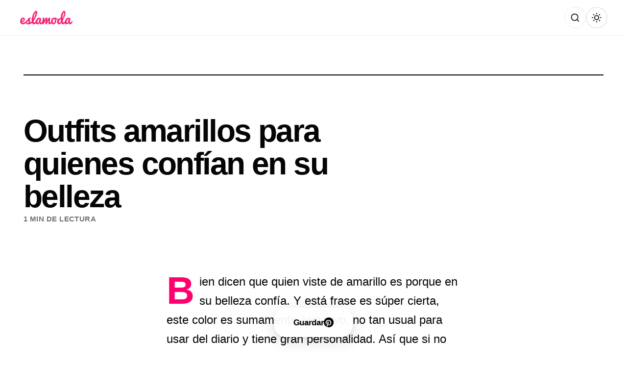

--- FILE ---
content_type: text/html; charset=utf-8
request_url: https://www.google.com/recaptcha/api2/aframe
body_size: 266
content:
<!DOCTYPE HTML><html><head><meta http-equiv="content-type" content="text/html; charset=UTF-8"></head><body><script nonce="t7cIzJQEaPi5NgLTKpYHQw">/** Anti-fraud and anti-abuse applications only. See google.com/recaptcha */ try{var clients={'sodar':'https://pagead2.googlesyndication.com/pagead/sodar?'};window.addEventListener("message",function(a){try{if(a.source===window.parent){var b=JSON.parse(a.data);var c=clients[b['id']];if(c){var d=document.createElement('img');d.src=c+b['params']+'&rc='+(localStorage.getItem("rc::a")?sessionStorage.getItem("rc::b"):"");window.document.body.appendChild(d);sessionStorage.setItem("rc::e",parseInt(sessionStorage.getItem("rc::e")||0)+1);localStorage.setItem("rc::h",'1769076371618');}}}catch(b){}});window.parent.postMessage("_grecaptcha_ready", "*");}catch(b){}</script></body></html>